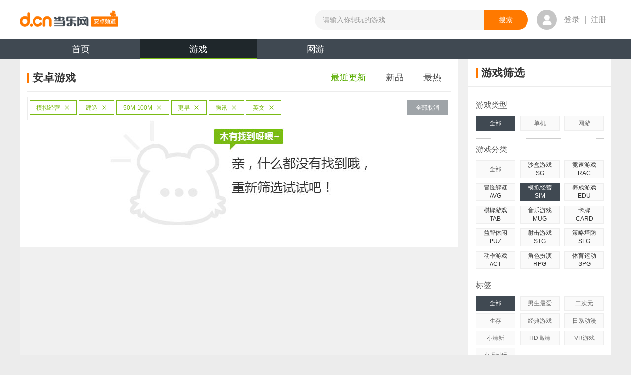

--- FILE ---
content_type: text/html;charset=UTF-8
request_url: https://android.d.cn/game/list_1_0_10_1_0_2_-1_0_8109_0_1_1_0.html
body_size: 9799
content:

<!DOCTYPE html>
<html lang="en">
<head>
<meta http-equiv="mobile-agent" content="format=xhtml; url=https://a.d.cn/game/"/>
	<script type="text/javascript">
      if(/AppleWebKit.*mobile/i.test(navigator.userAgent) || (/MIDP|SymbianOS|NOKIA|SAMSUNG|LG|NEC|TCL|Alcatel|BIRD|DBTEL|Dopod|PHILIPS|HAIER|LENOVO|MOT-|Nokia|SonyEricsson|SIE-|Amoi|ZTE/.test(navigator.userAgent))){
        try{
          if(/Android|webOS|iPhone|iPod|BlackBerry|iPad/i.test(navigator.userAgent)){
            window.location.href="https://a.d.cn/game/";
           }
        }catch(e){}
      }
    </script>
    
<meta name="copyright" content="www.d.cn"/>
<meta http-equiv="Cache-Control" content="no-transform" />
<meta http-equiv="Cache-Control" content="no-siteapp" />

        <link type="application/rss+xml" href="https://android.d.cn/rss/game.xml" rel="alternate"
            title="Android手机游戏免费下载 Android手机软件下载 Android智能门户_当乐网"/>
    
<link type="image/x-icon" rel="shortcut icon" href="https://www.d.cn/favicon.ico"/>
<script src="https://raw.d.cn/androiddcn/171204/js/jquery-1.8.1.min.js" type="text/javascript"></script>
<script type="text/javascript">
  (function () { var img = new Image(); img.src = "https://raw.d.cn/androiddcn/171204/img/sprite.png"; })();
  var detailArgs = {};
</script>

    <meta charset="utf-8"/>
    
      <meta itemprop="name" content="最新安卓_更早_腾讯_模拟经营_建造_50M-100M_英文游戏免费下载"/>
      <title>最新安卓_更早_腾讯_模拟经营_建造_50M-100M_英文游戏免费下载_安卓最新游戏_第1页_当乐网</title>
    
  <meta name="keywords" content="安卓游戏免费下载,安卓单机游戏排行,安卓汉化游戏,好玩的安卓游戏,免费单机手游,单机游戏破解,最新手机网游"/>
  <meta name="description" content="提供最新的手机游戏下载,并为您准备了安卓游戏的汉化版与各种大型手机游戏的攻略与破解版免费下载体验,热门的网游体验版与新游礼包激活码领取."/>
	<meta itemprop="image" content="https://android.d.cn/resources/news2014/img/logo.png"/>
    <link rel="alternate" media="only screen and(max-width: 640px)" href="https://a.d.cn/game/"/>
    <link rel="stylesheet" href="https://raw.d.cn/androiddcn/171204/css/common.css"/>
    <link rel="stylesheet" href="https://raw.d.cn/androiddcn/171204/css/list.css"/>
</head>
<body>

<script type="text/javascript" src="https://raw.d.cn/membersystem/static/js/DJ_OAuth.min.js" charset="utf-8"></script>

<script src="https://raw.d.cn/wwwdcn/top/dcn_head4_0.js" type="text/javascript"></script>

<div id="fullbgTop"></div>
<div id="loginBoxTop" class="dialog"></div>

<link rel="stylesheet" type="text/css" href="https://raw.d.cn/wwwdcn/top/header4_0.css"/>
<script type="text/javascript" src="https://raw.d.cn/membersystem/static/js/DJ_OAuth.min.js" charset="utf-8"></script>

<h1 style="position:absolute;left:-9999px">
      <a href="https://android.d.cn" title="安卓游戏" target="_blank">安卓游戏</a>
</h1>
<div class="header" style="padding: 0px">
    <header class="clearfix">
        <a href="https://www.d.cn" class="fl logo-top"></a>
        <ul class="fl">

        </ul>
        <form action="https://android.d.cn/search/app" class="fl" method="post">
            <input type="text" maxlength="30" class="fl" placeholder="请输入你想玩的游戏" autocomplete="off" name="keyword" style="width: 342px;" ">
            <input type="submit" value="搜索" class="fr">
            <aside></aside>
        </form>
        <div class="fl user-box ">
            <div class="fl user-photo-box">
                <div class="user-photo fl">
                    <a href="https://oauth.d.cn/auth/goLogin.html"><i class="no-login"></i></a>

                    <!--<img src="https://avatar.d.cn/userhead/get?mid=135498352&size=large" alt="">&lt;!&ndash;登录后&ndash;&gt;-->
                </div>
                <span class="fl"><a href="https://oauth.d.cn/auth/goLogin.html">登录</a> | <a href="https://oauth.d.cn/auth/goRegister.html">注册</a></span>
                <!--未登录-->
                <!--<span class="fl login-over-text"><em class="fl">乐手乐手乐手</em> </span>-->
            </div>
        </div>
    </header>
</div>
<div class="nav-wrap">
    <ul class="nav clearfix">
        
                <li><a href="https://android.d.cn/" title="当乐安卓频道">首页</a></li>
            
                <li class="curr"><a href="https://android.d.cn/game/" title="安卓游戏">游戏<span class="nav-bar"></span></a></li>
            
                <li><a href="https://android.d.cn/netgame/" title="安卓网游">网游</a></li>
            
    </ul>
</div>



<!--WEB_WWWDCN_INDEX_58-->
<div id="bg" class="bg"><a id="bgUrl" target="_blank" href=""></a></div>
<!--/WEB_WWWDCN_INDEX_58-->
<div class="content clearfix">
  <div class="left">
    <div class="list-title clearfix" style="padding-left:0">
      <h2 class="con" title="安卓游戏">
        <span class="title-bg iconSprite"></span>安卓游戏
      </h2>
      <ul class="list-title-tabs clearfix">
        <li class="now">
          <a href="https://android.d.cn/game/list_1_0_10_1_0_2_-1_0_8109_0_1_1_0.html" title="安卓最近更新游戏">最近更新</a>
        </li>
        <li >
          <a href="https://android.d.cn/game/list_15_0_10_1_0_2_-1_0_8109_0_1_1_0.html" title="安卓新品游戏">新品</a>
        </li>
        <li >
          <a href="https://android.d.cn/game/list_2_0_10_1_0_2_-1_0_8109_0_1_1_0.html" title="安卓最热游戏">最热</a>
        </li>

      </ul>
    </div>
    
	    <div class="select-box clearfix">
				<ul class="fl">
					
						<li class="fl">
							<a title = "模拟经营" href="https://android.d.cn/game/list_1_0_0_0_0_2_-1_0_8109_0_1_1_0.html">模拟经营<i></i></a>
						</li>
					
						<li class="fl">
							<a title = "建造" href="https://android.d.cn/game/list_1_0_10_0_0_2_-1_0_8109_0_1_1_0.html">建造<i></i></a>
						</li>
					
						<li class="fl">
							<a title = "50M-100M" href="https://android.d.cn/game/list_1_0_10_1_0_0_-1_0_8109_0_1_1_0.html">50M-100M<i></i></a>
						</li>
					
						<li class="fl">
							<a title = "更早" href="https://android.d.cn/game/list_1_0_10_1_0_2_0_0_8109_0_1_1_0.html">更早<i></i></a>
						</li>
					
						<li class="fl">
							<a title = "腾讯" href="https://android.d.cn/game/list_1_0_10_1_0_2_-1_0_0_0_1_1_0.html">腾讯<i></i></a>
						</li>
					
						<li class="fl">
							<a title = "英文" href="https://android.d.cn/game/list_1_0_10_1_0_2_-1_0_8109_0_0_1_0.html">英文<i></i></a>
						</li>
					
				</ul>
				<a class="fl cancel-btn" href="https://android.d.cn/game/list_1_0_0_0_0_0_0_0_0_0_0_1_0.html" title="全部取消" target="_self">全部取消</a>
			</div>
		
	<img class="result-img" src="https://raw.d.cn/androiddcn/171204/img/404_03.jpg" alt=""/>

    <div class="clearfix"></div>
    
    <div class="page">
      
    </div>
  </div>
  
<div class="right">
  <div class="right-div">
    <div class="list-title clearfix">
      <h2 class="con" title="游戏筛选"><span class="title-bg iconSprite"></span>游戏筛选</h2>
    </div>
    <div class="div-out">
      <p class="game-cate">游戏类型</p>
      <div class="right-ul-bd">
        <ul class="game-lx">
          <li class='first cur'>
          	
          			<a href="https://android.d.cn/game/list_1_0_10_1_0_2_-1_0_8109_0_1_1_0.html" title="安卓游戏类型">全部</a>
          		
            
          </li>
          <li >
            <a href="https://android.d.cn/game/list_1_1_10_1_0_2_-1_0_8109_0_1_1_0.html" title="安卓单机游戏">单机</a>
          </li>
          <li>
          
          	
          			<a href="https://android.d.cn/netgame/" title="安卓网游游戏">网游</a>
          		
          
          
          	
          </li>
        </ul>
      </div>
      
      <p class="game-cate">游戏分类</p>
      <ul class="game-spe-lx clearfix right-ul-bd">
        <li >
          <a href="https://android.d.cn/game/list_1_0_0_0_0_2_-1_0_8109_0_1_1_0.html" title="安卓游戏分类">全部</a>
        </li>
        
            <li >
          
            <p>沙盒游戏</p>
            <p>SG</p>
            <span></span>
            <div class="role-cate">
              <dl class="clearfix">
                <dd ><a href="https://android.d.cn/game/list_1_0_83_0_0_2_-1_0_8109_0_1_1_0.html" title="安卓沙盒游戏">全部</a></dd>
                
                  <dd >
                    <a href="https://android.d.cn/game/list_1_0_83_1_0_2_-1_0_8109_0_1_1_0.html" title="安卓动作游戏">动作</a>
                  </dd>
                
                  <dd >
                    <a href="https://android.d.cn/game/list_1_0_83_2_0_2_-1_0_8109_0_1_1_0.html" title="安卓冒险游戏">冒险</a>
                  </dd>
                
              </dl>
            </div>
          </li>
        
            <li >
          
            <p>竞速游戏</p>
            <p>RAC</p>
            <span></span>
            <div class="role-cate">
              <dl class="clearfix">
                <dd ><a href="https://android.d.cn/game/list_1_0_16_0_0_2_-1_0_8109_0_1_1_0.html" title="安卓竞速游戏">全部</a></dd>
                
                  <dd >
                    <a href="https://android.d.cn/game/list_1_0_16_1_0_2_-1_0_8109_0_1_1_0.html" title="安卓越野游戏">越野</a>
                  </dd>
                
                  <dd >
                    <a href="https://android.d.cn/game/list_1_0_16_3_0_2_-1_0_8109_0_1_1_0.html" title="安卓漂移游戏">漂移</a>
                  </dd>
                
                  <dd >
                    <a href="https://android.d.cn/game/list_1_0_16_4_0_2_-1_0_8109_0_1_1_0.html" title="安卓拉力赛游戏">拉力赛</a>
                  </dd>
                
                  <dd >
                    <a href="https://android.d.cn/game/list_1_0_16_5_0_2_-1_0_8109_0_1_1_0.html" title="安卓赛车游戏">赛车</a>
                  </dd>
                
                  <dd >
                    <a href="https://android.d.cn/game/list_1_0_16_6_0_2_-1_0_8109_0_1_1_0.html" title="安卓卡车游戏">卡车</a>
                  </dd>
                
                  <dd >
                    <a href="https://android.d.cn/game/list_1_0_16_8_0_2_-1_0_8109_0_1_1_0.html" title="安卓摩托车游戏">摩托车</a>
                  </dd>
                
              </dl>
            </div>
          </li>
        
            <li class="first">
          
            <p>冒险解谜</p>
            <p>AVG</p>
            <span></span>
            <div class="role-cate">
              <dl class="clearfix">
                <dd ><a href="https://android.d.cn/game/list_1_0_6_0_0_2_-1_0_8109_0_1_1_0.html" title="安卓冒险解谜">全部</a></dd>
                
                  <dd >
                    <a href="https://android.d.cn/game/list_1_0_6_1_0_2_-1_0_8109_0_1_1_0.html" title="安卓恐怖游戏">恐怖</a>
                  </dd>
                
                  <dd >
                    <a href="https://android.d.cn/game/list_1_0_6_3_0_2_-1_0_8109_0_1_1_0.html" title="安卓逃脱游戏">逃脱</a>
                  </dd>
                
                  <dd >
                    <a href="https://android.d.cn/game/list_1_0_6_4_0_2_-1_0_8109_0_1_1_0.html" title="安卓迷宫游戏">迷宫</a>
                  </dd>
                
              </dl>
            </div>
          </li>
        
            <li class="cur">
          
            <p>模拟经营</p>
            <p>SIM</p>
            <span></span>
            <div class="role-cate">
              <dl class="clearfix">
                <dd ><a href="https://android.d.cn/game/list_1_0_10_0_0_2_-1_0_8109_0_1_1_0.html" title="安卓模拟经营">全部</a></dd>
                
                  <dd class="now">
                    <a href="https://android.d.cn/game/list_1_0_10_1_0_2_-1_0_8109_0_1_1_0.html" title="安卓建造游戏">建造</a>
                  </dd>
                
                  <dd >
                    <a href="https://android.d.cn/game/list_1_0_10_2_0_2_-1_0_8109_0_1_1_0.html" title="安卓美食游戏">美食</a>
                  </dd>
                
                  <dd >
                    <a href="https://android.d.cn/game/list_1_0_10_3_0_2_-1_0_8109_0_1_1_0.html" title="安卓开罗游戏">开罗</a>
                  </dd>
                
                  <dd >
                    <a href="https://android.d.cn/game/list_1_0_10_4_0_2_-1_0_8109_0_1_1_0.html" title="安卓模拟人生游戏">模拟人生</a>
                  </dd>
                
                  <dd >
                    <a href="https://android.d.cn/game/list_1_0_10_5_0_2_-1_0_8109_0_1_1_0.html" title="安卓经理游戏">经理</a>
                  </dd>
                
              </dl>
            </div>
          </li>
        
            <li >
          
            <p>养成游戏</p>
            <p>EDU</p>
            <span></span>
            <div class="role-cate">
              <dl class="clearfix">
                <dd ><a href="https://android.d.cn/game/list_1_0_12_0_0_2_-1_0_8109_0_1_1_0.html" title="安卓养成游戏">全部</a></dd>
                
                  <dd >
                    <a href="https://android.d.cn/game/list_1_0_12_3_0_2_-1_0_8109_0_1_1_0.html" title="安卓萌宠游戏">萌宠</a>
                  </dd>
                
                  <dd >
                    <a href="https://android.d.cn/game/list_1_0_12_5_0_2_-1_0_8109_0_1_1_0.html" title="安卓恋爱游戏">恋爱</a>
                  </dd>
                
              </dl>
            </div>
          </li>
        
            <li class="first">
          
            <p>棋牌游戏</p>
            <p>TAB</p>
            <span></span>
            <div class="role-cate">
              <dl class="clearfix">
                <dd ><a href="https://android.d.cn/game/list_1_0_9_0_0_2_-1_0_8109_0_1_1_0.html" title="安卓棋牌游戏">全部</a></dd>
                
                  <dd >
                    <a href="https://android.d.cn/game/list_1_0_9_1_0_2_-1_0_8109_0_1_1_0.html" title="安卓斗地主游戏">斗地主</a>
                  </dd>
                
                  <dd >
                    <a href="https://android.d.cn/game/list_1_0_9_2_0_2_-1_0_8109_0_1_1_0.html" title="安卓麻将游戏">麻将</a>
                  </dd>
                
                  <dd >
                    <a href="https://android.d.cn/game/list_1_0_9_3_0_2_-1_0_8109_0_1_1_0.html" title="安卓桌游游戏">桌游</a>
                  </dd>
                
                  <dd >
                    <a href="https://android.d.cn/game/list_1_0_9_4_0_2_-1_0_8109_0_1_1_0.html" title="安卓纸牌游戏">纸牌</a>
                  </dd>
                
                  <dd >
                    <a href="https://android.d.cn/game/list_1_0_9_5_0_2_-1_0_8109_0_1_1_0.html" title="安卓象棋游戏">象棋</a>
                  </dd>
                
              </dl>
            </div>
          </li>
        
            <li >
          
            <p>音乐游戏</p>
            <p>MUG</p>
            <span></span>
            <div class="role-cate">
              <dl class="clearfix">
                <dd ><a href="https://android.d.cn/game/list_1_0_48_0_0_2_-1_0_8109_0_1_1_0.html" title="安卓音乐游戏">全部</a></dd>
                
                  <dd >
                    <a href="https://android.d.cn/game/list_1_0_48_1_0_2_-1_0_8109_0_1_1_0.html" title="安卓节奏游戏">节奏</a>
                  </dd>
                
                  <dd >
                    <a href="https://android.d.cn/game/list_1_0_48_5_0_2_-1_0_8109_0_1_1_0.html" title="安卓钢琴游戏">钢琴</a>
                  </dd>
                
              </dl>
            </div>
          </li>
        
            <li >
          
            <p>卡牌</p>
            <p>CARD</p>
            <span></span>
            <div class="role-cate">
              <dl class="clearfix">
                <dd ><a href="https://android.d.cn/game/list_1_0_81_0_0_2_-1_0_8109_0_1_1_0.html" title="安卓卡牌">全部</a></dd>
                
                  <dd >
                    <a href="https://android.d.cn/game/list_1_0_81_2_0_2_-1_0_8109_0_1_1_0.html" title="安卓仙侠游戏">仙侠</a>
                  </dd>
                
                  <dd >
                    <a href="https://android.d.cn/game/list_1_0_81_3_0_2_-1_0_8109_0_1_1_0.html" title="安卓魔幻游戏">魔幻</a>
                  </dd>
                
                  <dd >
                    <a href="https://android.d.cn/game/list_1_0_81_4_0_2_-1_0_8109_0_1_1_0.html" title="安卓武侠游戏">武侠</a>
                  </dd>
                
                  <dd >
                    <a href="https://android.d.cn/game/list_1_0_81_7_0_2_-1_0_8109_0_1_1_0.html" title="安卓二次元游戏">二次元</a>
                  </dd>
                
                  <dd >
                    <a href="https://android.d.cn/game/list_1_0_81_9_0_2_-1_0_8109_0_1_1_0.html" title="安卓历史游戏">历史</a>
                  </dd>
                
              </dl>
            </div>
          </li>
        
            <li class="first">
          
            <p>益智休闲</p>
            <p>PUZ</p>
            <span></span>
            <div class="role-cate">
              <dl class="clearfix">
                <dd ><a href="https://android.d.cn/game/list_1_0_8_0_0_2_-1_0_8109_0_1_1_0.html" title="安卓益智休闲">全部</a></dd>
                
                  <dd >
                    <a href="https://android.d.cn/game/list_1_0_8_1_0_2_-1_0_8109_0_1_1_0.html" title="安卓消除游戏">消除</a>
                  </dd>
                
                  <dd >
                    <a href="https://android.d.cn/game/list_1_0_8_2_0_2_-1_0_8109_0_1_1_0.html" title="安卓祖玛游戏">祖玛</a>
                  </dd>
                
                  <dd >
                    <a href="https://android.d.cn/game/list_1_0_8_3_0_2_-1_0_8109_0_1_1_0.html" title="安卓连连看游戏">连连看</a>
                  </dd>
                
                  <dd >
                    <a href="https://android.d.cn/game/list_1_0_8_4_0_2_-1_0_8109_0_1_1_0.html" title="安卓矿工游戏">矿工</a>
                  </dd>
                
                  <dd >
                    <a href="https://android.d.cn/game/list_1_0_8_6_0_2_-1_0_8109_0_1_1_0.html" title="安卓物理游戏">物理</a>
                  </dd>
                
                  <dd >
                    <a href="https://android.d.cn/game/list_1_0_8_7_0_2_-1_0_8109_0_1_1_0.html" title="安卓捕鱼游戏">捕鱼</a>
                  </dd>
                
              </dl>
            </div>
          </li>
        
            <li >
          
            <p>射击游戏</p>
            <p>STG</p>
            <span></span>
            <div class="role-cate">
              <dl class="clearfix">
                <dd ><a href="https://android.d.cn/game/list_1_0_13_0_0_2_-1_0_8109_0_1_1_0.html" title="安卓射击游戏">全部</a></dd>
                
                  <dd >
                    <a href="https://android.d.cn/game/list_1_0_13_1_0_2_-1_0_8109_0_1_1_0.html" title="安卓丧尸游戏">丧尸</a>
                  </dd>
                
                  <dd >
                    <a href="https://android.d.cn/game/list_1_0_13_2_0_2_-1_0_8109_0_1_1_0.html" title="安卓坦克游戏">坦克</a>
                  </dd>
                
                  <dd >
                    <a href="https://android.d.cn/game/list_1_0_13_3_0_2_-1_0_8109_0_1_1_0.html" title="安卓狙击游戏">狙击</a>
                  </dd>
                
                  <dd >
                    <a href="https://android.d.cn/game/list_1_0_13_4_0_2_-1_0_8109_0_1_1_0.html" title="安卓打猎游戏">打猎</a>
                  </dd>
                
                  <dd >
                    <a href="https://android.d.cn/game/list_1_0_13_5_0_2_-1_0_8109_0_1_1_0.html" title="安卓飞行游戏">飞行</a>
                  </dd>
                
                  <dd >
                    <a href="https://android.d.cn/game/list_1_0_13_6_0_2_-1_0_8109_0_1_1_0.html" title="安卓吃鸡游戏">吃鸡</a>
                  </dd>
                
              </dl>
            </div>
          </li>
        
            <li >
          
            <p>策略塔防</p>
            <p>SLG</p>
            <span></span>
            <div class="role-cate">
              <dl class="clearfix">
                <dd ><a href="https://android.d.cn/game/list_1_0_11_0_0_2_-1_0_8109_0_1_1_0.html" title="安卓策略塔防">全部</a></dd>
                
                  <dd >
                    <a href="https://android.d.cn/game/list_1_0_11_1_0_2_-1_0_8109_0_1_1_0.html" title="安卓三国游戏">三国</a>
                  </dd>
                
                  <dd >
                    <a href="https://android.d.cn/game/list_1_0_11_2_0_2_-1_0_8109_0_1_1_0.html" title="安卓科幻游戏">科幻</a>
                  </dd>
                
                  <dd >
                    <a href="https://android.d.cn/game/list_1_0_11_3_0_2_-1_0_8109_0_1_1_0.html" title="安卓SLG游戏">SLG</a>
                  </dd>
                
                  <dd >
                    <a href="https://android.d.cn/game/list_1_0_11_4_0_2_-1_0_8109_0_1_1_0.html" title="安卓战棋游戏">战棋</a>
                  </dd>
                
                  <dd >
                    <a href="https://android.d.cn/game/list_1_0_11_5_0_2_-1_0_8109_0_1_1_0.html" title="安卓魔幻游戏">魔幻</a>
                  </dd>
                
                  <dd >
                    <a href="https://android.d.cn/game/list_1_0_11_6_0_2_-1_0_8109_0_1_1_0.html" title="安卓历史游戏">历史</a>
                  </dd>
                
              </dl>
            </div>
          </li>
        
            <li class="first">
          
            <p>动作游戏</p>
            <p>ACT</p>
            <span></span>
            <div class="role-cate">
              <dl class="clearfix">
                <dd ><a href="https://android.d.cn/game/list_1_0_5_0_0_2_-1_0_8109_0_1_1_0.html" title="安卓动作游戏">全部</a></dd>
                
                  <dd >
                    <a href="https://android.d.cn/game/list_1_0_5_1_0_2_-1_0_8109_0_1_1_0.html" title="安卓横版游戏">横版</a>
                  </dd>
                
                  <dd >
                    <a href="https://android.d.cn/game/list_1_0_5_2_0_2_-1_0_8109_0_1_1_0.html" title="安卓功夫游戏">功夫</a>
                  </dd>
                
                  <dd >
                    <a href="https://android.d.cn/game/list_1_0_5_4_0_2_-1_0_8109_0_1_1_0.html" title="安卓跑酷游戏">跑酷</a>
                  </dd>
                
                  <dd >
                    <a href="https://android.d.cn/game/list_1_0_5_5_0_2_-1_0_8109_0_1_1_0.html" title="安卓忍者游戏">忍者</a>
                  </dd>
                
                  <dd >
                    <a href="https://android.d.cn/game/list_1_0_5_6_0_2_-1_0_8109_0_1_1_0.html" title="安卓格斗游戏">格斗</a>
                  </dd>
                
                  <dd >
                    <a href="https://android.d.cn/game/list_1_0_5_7_0_2_-1_0_8109_0_1_1_0.html" title="安卓MOBA游戏">MOBA</a>
                  </dd>
                
              </dl>
            </div>
          </li>
        
            <li >
          
            <p>角色扮演</p>
            <p>RPG</p>
            <span></span>
            <div class="role-cate">
              <dl class="clearfix">
                <dd ><a href="https://android.d.cn/game/list_1_0_4_0_0_2_-1_0_8109_0_1_1_0.html" title="安卓角色扮演">全部</a></dd>
                
                  <dd >
                    <a href="https://android.d.cn/game/list_1_0_4_1_0_2_-1_0_8109_0_1_1_0.html" title="安卓回合游戏">回合</a>
                  </dd>
                
                  <dd >
                    <a href="https://android.d.cn/game/list_1_0_4_2_0_2_-1_0_8109_0_1_1_0.html" title="安卓即时游戏">即时</a>
                  </dd>
                
                  <dd >
                    <a href="https://android.d.cn/game/list_1_0_4_4_0_2_-1_0_8109_0_1_1_0.html" title="安卓ARPG游戏">ARPG</a>
                  </dd>
                
                  <dd >
                    <a href="https://android.d.cn/game/list_1_0_4_6_0_2_-1_0_8109_0_1_1_0.html" title="安卓魔幻游戏">魔幻</a>
                  </dd>
                
                  <dd >
                    <a href="https://android.d.cn/game/list_1_0_4_7_0_2_-1_0_8109_0_1_1_0.html" title="安卓仙侠游戏">仙侠</a>
                  </dd>
                
                  <dd >
                    <a href="https://android.d.cn/game/list_1_0_4_8_0_2_-1_0_8109_0_1_1_0.html" title="安卓武侠游戏">武侠</a>
                  </dd>
                
              </dl>
            </div>
          </li>
        
            <li >
          
            <p>体育运动</p>
            <p>SPG</p>
            <span></span>
            <div class="role-cate">
              <dl class="clearfix">
                <dd ><a href="https://android.d.cn/game/list_1_0_7_0_0_2_-1_0_8109_0_1_1_0.html" title="安卓体育运动">全部</a></dd>
                
                  <dd >
                    <a href="https://android.d.cn/game/list_1_0_7_1_0_2_-1_0_8109_0_1_1_0.html" title="安卓足球游戏">足球</a>
                  </dd>
                
                  <dd >
                    <a href="https://android.d.cn/game/list_1_0_7_2_0_2_-1_0_8109_0_1_1_0.html" title="安卓篮球游戏">篮球</a>
                  </dd>
                
                  <dd >
                    <a href="https://android.d.cn/game/list_1_0_7_3_0_2_-1_0_8109_0_1_1_0.html" title="安卓台球游戏">台球</a>
                  </dd>
                
                  <dd >
                    <a href="https://android.d.cn/game/list_1_0_7_4_0_2_-1_0_8109_0_1_1_0.html" title="安卓滑雪游戏">滑雪</a>
                  </dd>
                
                  <dd >
                    <a href="https://android.d.cn/game/list_1_0_7_5_0_2_-1_0_8109_0_1_1_0.html" title="安卓钓鱼游戏">钓鱼</a>
                  </dd>
                
                  <dd >
                    <a href="https://android.d.cn/game/list_1_0_7_6_0_2_-1_0_8109_0_1_1_0.html" title="安卓网球游戏">网球</a>
                  </dd>
                
              </dl>
            </div>
          </li>
        
      </ul>
      
      <p class="game-cate">标签</p>
      <div class="right-ul-bd">
        <ul class="game-lx">
          <li class='first cur'><a href="https://android.d.cn/game/list_1_0_10_1_0_2_-1_0_8109_0_1_1_0.html" title="安卓游戏标签">全部</a></li>
          
            <li ><a href="https://android.d.cn/game/list_1_0_10_1_6_2_-1_0_8109_0_1_1_0.html" title="安卓男生最爱游戏大全">男生最爱</a></li>
          
            <li ><a href="https://android.d.cn/game/list_1_0_10_1_70_2_-1_0_8109_0_1_1_0.html" title="安卓二次元游戏大全">二次元</a></li>
          
            <li ><a href="https://android.d.cn/game/list_1_0_10_1_96_2_-1_0_8109_0_1_1_0.html" title="安卓生存游戏大全">生存</a></li>
          
            <li ><a href="https://android.d.cn/game/list_1_0_10_1_76_2_-1_0_8109_0_1_1_0.html" title="安卓经典游戏游戏大全">经典游戏</a></li>
          
            <li ><a href="https://android.d.cn/game/list_1_0_10_1_45_2_-1_0_8109_0_1_1_0.html" title="安卓日系动漫游戏大全">日系动漫</a></li>
          
            <li ><a href="https://android.d.cn/game/list_1_0_10_1_28_2_-1_0_8109_0_1_1_0.html" title="安卓小清新游戏大全">小清新</a></li>
          
            <li ><a href="https://android.d.cn/game/list_1_0_10_1_14_2_-1_0_8109_0_1_1_0.html" title="安卓HD高清游戏大全">HD高清</a></li>
          
            <li ><a href="https://android.d.cn/game/list_1_0_10_1_93_2_-1_0_8109_0_1_1_0.html" title="安卓VR游戏游戏大全">VR游戏</a></li>
          
            <li ><a href="https://android.d.cn/game/list_1_0_10_1_64_2_-1_0_8109_0_1_1_0.html" title="安卓小巧耐玩游戏大全">小巧耐玩</a></li>
          
        </ul>
      </div>
      <p class="game-cate">游戏大小</p>
      <div class="right-ul-bd">
        <ul class="game-lx">
           
          		<li ><a href="https://android.d.cn/game/list_1_0_10_1_0_0_-1_0_8109_0_1_1_0.html" title="安卓游戏大小">全部</a></li>
            
            	<li ><a href="https://android.d.cn/game/list_1_0_10_1_0_1_-1_0_8109_0_1_1_0.html" title="0-50M安卓游戏">0-50M</a></li>
            
            	<li class='first cur'><a href="https://android.d.cn/game/list_1_0_10_1_0_2_-1_0_8109_0_1_1_0.html" title="50M-100M安卓游戏">50M-100M</a></li>
            
            	<li ><a href="https://android.d.cn/game/list_1_0_10_1_0_3_-1_0_8109_0_1_1_0.html" title="100M-300M安卓游戏">100M-300M</a></li>
            
            	<li ><a href="https://android.d.cn/game/list_1_0_10_1_0_4_-1_0_8109_0_1_1_0.html" title="300M-500M安卓游戏">300M-500M</a></li>
            
            	<li ><a href="https://android.d.cn/game/list_1_0_10_1_0_5_-1_0_8109_0_1_1_0.html" title="500M-1G安卓游戏">500M-1G</a></li>
            
            	<li ><a href="https://android.d.cn/game/list_1_0_10_1_0_6_-1_0_8109_0_1_1_0.html" title="1G以上安卓游戏">1G以上</a></li>
            
        </ul>
      </div>
      <p class="game-cate">上线时间</p>
      <div class="right-ul-bd">
        <ul class="game-lx">
           
	            <li ><a href="https://android.d.cn/game/list_1_0_10_1_0_2_0_0_8109_0_1_1_0.html" title="安卓游戏上线时间">全部</a></li>
	         
	            <li ><a href="https://android.d.cn/game/list_1_0_10_1_0_2_1_0_8109_0_1_1_0.html" title="2026年安卓游戏">2026年</a></li>
             
	            <li ><a href="https://android.d.cn/game/list_1_0_10_1_0_2_2_0_8109_0_1_1_0.html" title="2025年安卓游戏">2025年</a></li>
             
	            <li ><a href="https://android.d.cn/game/list_1_0_10_1_0_2_3_0_8109_0_1_1_0.html" title="2024年安卓游戏">2024年</a></li>
             
	            <li ><a href="https://android.d.cn/game/list_1_0_10_1_0_2_4_0_8109_0_1_1_0.html" title="2023年安卓游戏">2023年</a></li>
             
	            <li class='first cur'><a href="https://android.d.cn/game/list_1_0_10_1_0_2_-1_0_8109_0_1_1_0.html" title="更早安卓游戏">更早</a></li>
            
        </ul>
      </div>
      <p class="game-cate">谷歌市场</p>
      <div class="right-ul-bd">
        <ul class="game-lx">
          <li class='first cur'><a href="https://android.d.cn/game/list_1_0_10_1_0_2_-1_0_8109_0_1_1_0.html" title="安卓游戏谷歌市场">全部</a></li>
          <li ><a href="https://android.d.cn/game/list_1_0_10_1_0_2_-1_1_8109_0_1_1_0.html" title="不需要谷歌市场安卓游戏">不需要</a></li>
          <li ><a href="https://android.d.cn/game/list_1_0_10_1_0_2_-1_64_8109_0_1_1_0.html" title="需要谷歌市场安卓游戏">需要</a></li>
          </ul>
      </div>
      <p class="game-cate">厂商</p>
      <div class="right-ul-bd">
        <ul class="game-lx">
          <li ><a href="https://android.d.cn/game/list_1_0_10_1_0_2_-1_0_0_0_1_1_0.html" title="安卓游戏厂商">全部</a></li>
          
            <li ><a href="https://android.d.cn/game/list_1_0_10_1_0_2_-1_0_9_0_1_1_0.html" title="Gameloft安卓游戏">Gameloft</a></li>
          
            <li ><a href="https://android.d.cn/game/list_1_0_10_1_0_2_-1_0_49_0_1_1_0.html" title="EA安卓游戏">EA</a></li>
          
            <li ><a href="https://android.d.cn/game/list_1_0_10_1_0_2_-1_0_11_0_1_1_0.html" title="Glu安卓游戏">Glu</a></li>
          
            <li ><a href="https://android.d.cn/game/list_1_0_10_1_0_2_-1_0_211_0_1_1_0.html" title="2K Games安卓游戏">2K Games</a></li>
          
            <li ><a href="https://android.d.cn/game/list_1_0_10_1_0_2_-1_0_4841_0_1_1_0.html" title="Ubisoft安卓游戏">Ubisoft</a></li>
          
            <li ><a href="https://android.d.cn/game/list_1_0_10_1_0_2_-1_0_29_0_1_1_0.html" title="Rovio安卓游戏">Rovio</a></li>
          
            <li ><a href="https://android.d.cn/game/list_1_0_10_1_0_2_-1_0_8400_0_1_1_0.html" title="Chillingo安卓游戏">Chillingo</a></li>
          
            <li ><a href="https://android.d.cn/game/list_1_0_10_1_0_2_-1_0_1622_0_1_1_0.html" title="SQEX安卓游戏">SQEX</a></li>
          
            <li ><a href="https://android.d.cn/game/list_1_0_10_1_0_2_-1_0_30_0_1_1_0.html" title="GAMEVIL安卓游戏">GAMEVIL</a></li>
          
            <li ><a href="https://android.d.cn/game/list_1_0_10_1_0_2_-1_0_43_0_1_1_0.html" title="Com2uS安卓游戏">Com2uS</a></li>
          
            <li class='first cur'><a href="https://android.d.cn/game/list_1_0_10_1_0_2_-1_0_8109_0_1_1_0.html" title="腾讯安卓游戏">腾讯</a></li>
          
        </ul>
      </div>
      <p class="game-cate">需要网络</p>
      <div class="right-ul-bd">
        <ul class="game-lx">
          <li class='first cur'><a href="https://android.d.cn/game/list_1_0_10_1_0_2_-1_0_8109_0_1_1_0.html" title="安卓游戏网络">全部</a></li>
          <li ><a href="https://android.d.cn/game/list_1_0_10_1_0_2_-1_0_8109_1_1_1_0.html" title="不需要网络安卓游戏">不需要</a></li>
          <li ><a href="https://android.d.cn/game/list_1_0_10_1_0_2_-1_0_8109_512_1_1_0.html" title="需要网络安卓游戏">需要</a></li>
        </ul>
      </div>
      <p class="game-cate">游戏语言</p>
      <div class="right-ul-bd">
        <ul class="game-lx">
          <li class='first '>
            <a href="https://android.d.cn/game/list_1_0_10_1_0_2_-1_0_8109_0_0_1_0.html" title="安卓游戏语言">全部</a>
          </li>
          <li >
            <a href="https://android.d.cn/game/list_1_0_10_1_0_2_-1_0_8109_0_2_1_0.html" title="中文安卓游戏">中文</a>
          </li>
          <li class="cur">
            <a href="https://android.d.cn/game/list_1_0_10_1_0_2_-1_0_8109_0_1_1_0.html" title="英文安卓游戏">英文</a>
          </li>
        </ul>
      </div>
    </div>
  </div>
  
  <div class="right-div">
    <div class="list-title clearfix">
      <h2 class="con" title="热门安卓游戏精品推荐"><span class="title-bg iconSprite"></span>安卓游戏推荐</h2>
    </div>
    
  </div>
  

  <div class="right-div list-img">
    <a href="https://app.d.cn" title="手游从当乐开始" target="_blank"><img src="https://img-android.d.cn/new/smtpfbackend/new/pageadv/201904/1555573723634963r.jpg" alt="手游从当乐开始" /></a>
  </div>
</div>

</div>

<!-- dpk直接下载提示框  -->
<div id="Hint" class="hint-cont">
    <div class="hint-head">
        <a id="hintClose" title="关闭" href="javascript:void(0)">
            <span></span>
        </a>
        <i></i>
        提示
    </div>
    <div class="hint-content">
        <p class="hint-tit">本游戏安装包为DPK数据包，推荐您使用当乐App安装。</p>
        <div class="hint-outer">
            <a href="https://ios.d.cn/Subject/ProductShow/Download.ashx?c=pcandroid0&t=pcCDN&v=android000" title="下载电脑版" class="hint-downpc"><span>下载电脑版<i></i></span></a>
            <a href="https://res9.d.cn/android/yxzx_100463.apk?f=a_web_1" title="下载手机版" class="hint-downph"><span>下载手机版<i></i></span></a>
        </div>
        <div class="hint-link-wrap">
            <span class="hint-not"><a href="javascript:void(0);"></a>不再提示</span>
            <a class="hint-course" href="https://android.d.cn/news/89868.html" target="_blank;">不会安装，看这里?</a>
            <a class="hint-submit" href="javascript:void(0);">知道了</a>
        </div>
    </div>
</div>
<!--下载相关 begin-->
<div class="adapt-cont" id="adaptMore">
    <h2>
        <a href="javascript:void(0)" title="关闭" id="adaptMoreC">
            <span></span>
        </a>
        <i></i>
        机型匹配
    </h2>
    <p class="adapt-detail">您的手机型号未能匹配成功，请选择以下安装包进行下载。</p>
    <ul class="adapt-ul">
    </ul>
</div>
<div class="adapt-cont" id="adaptNoResult">
    <h2>
        <a href="javascript:void(0)" title="关闭" id="adaptNoC">
            <span></span>
        </a>
        <i></i>
        机型匹配
    </h2>
    <p class="adapt-detail">您的手机型号未能匹配成功，请选择以下安装包进行下载。</p>
    <ul class="adapt-ul">
    </ul>
</div>
<div class="adapt-cont" id="adaptDown">
    <h2>
        <a href="javascript:void(0)" title="关闭"  class="adaptDownC">
            <span></span>
        </a>
        <i></i>
        机型匹配/下载
    </h2>
    <p class="adapt-success"><span></span>下载已成功</p>
    <a href="javascript:void(0)" class="iknow" id="ikonw">知道了</a>
</div>
<div class="adapt-cont" id="adaptSet">
    <h2>
        <a href="javascript:void(0);" title="关闭" id="adaptSetC">
            <span></span>
        </a>
        <i></i>
        设置机型
    </h2>
    <p class="setting-title">您的手机机型是：<span class="at-name"></span></p>
    <div class="label label-1" id="brand">
        <a href="javascript:void(0)" class="label-arrow" id="brandTri"><span></span></a>
        <span class="label-choosen" id="brandValue">请选择手机品牌</span>
        <div class="label-list" id="brandLi">
            <ul class="list-ul" id="brandUl">
            </ul>
        </div>
    </div>
    <div class="label label-2" id="type">
        <a href="javascript:void(0)" class="label-arrow" id="typeTri"><span></span></a>
        <span class="label-choosen" id="modelValue">请选择手机型号</span>
        <div class="model-list" id="typeLi">
            <ul class="list-ul" id="typeUl">

            </ul>
        </div>
    </div>
    <a href="javascript:void(0)" class="iknow iknow-special" id="atSubmit">完成</a>
    <a href="javascript:void(0)" class="notfound" id="atNot">没找到匹配的机型?</a>
</div>
<!--下载相关 end-->
<!-- 腾讯联合登录标签 begin-->
<span id="qqLoginBtn" style="display:none;"></span>
<!-- 腾讯联合登录标签 end-->
<!--下载调客户端 b-->
<div class="client-box" id="clientBox">
    <i id="clientClose" class="client-close"></i>
    <p class="client-des">将使用当乐App电脑版为您免费安装</p>
    <div class="client-main">
        <p class="client-process">安装流程：</p>
        <div class="client-oper clearfix">
            <div class="client-step client-step1">
                <span></span>
                <p>1.下载安装当乐App电脑版</p>
            </div>
            <div class="step-sep"><i></i></div>
            <div class="client-step client-step2">
                <span></span>
                <p>2.选择应用，点击安装到手机</p>
            </div>
            <div class="step-sep"><i></i></div>
            <div class="client-step client-step3">
                <span></span>
                <p>3.连接手机到电脑，自动安装</p>
            </div>
        </div>
        <a id="clientDown" title="立即下载当乐App" class="client-down" href="https://ios.d.cn/Subject/ProductShow/Download.ashx?c=pcandroid0&amp;t=pcCDN&amp;v=android000">立即下载当乐APP</a>
    </div>
</div>
<div id="ieBox" class="ie-box">
    <i id="ieClose" class="client-close"></i>
    <p class="client-des">将使用<em>当乐App</em>电脑版为您免费安装</p>
    <div class="ie-down">
        <a href="https://ios.d.cn/Subject/ProductShow/Download.ashx?c=pcandroid0&t=pcCDN&v=android000" title="立即下载当乐App" class="ie-down-l" id="downClient">
            <span>还未安装<br />下载客户端</span>
        </a>
        <a href="javascript:;" title="启动客户端安装"  class="ie-down-r" id="ieDown">
            <span>我已安装<br />启动客户端安装</span>
        </a>
    </div>
</div>
<!--下载调客户端 e-->
<!--登录弹出框 b-->
<div class="adapt-cont" id="baseLog">
    <h2>
        <a href="javascript:void(0)" id="baseLogC" title="关闭">
            <span></span>
        </a>
        <i></i>
        登录
    </h2>
    <p class="adapt-success adapt-success-special"><img src="https://raw.d.cn/androiddcn/171204/img/transparent.gif" o-src="https://raw.d.cn/androiddcn/171204/img/bear.jpg" alt="" />登录后才能收藏哦！</p>
    <a href="" title="立即登录" class="log-now">立即登录</a>
</div>
<!--登录弹出框 e-->
<div class="overlay" id="overlay"></div>
<a id="toTop" title="返回顶部" target="_self" href="javascript:void(0)"><i></i></a>

<footer>
    <section>
        <section class="links">
            <h6>关注我们</h6>
            <ul class="link-list">
                <li><a href="https://v.douyin.com/WuT683/" target="_blank" >抖音</a><div class="code"><img src="https://raw.d.cn/wwwdcn/190701/img/douyin.png" alt=""></div></li>
                <li><a href="https://weibo.com/p/1006061722070410" target="_blank">新浪微博</a><div class="code"><img src="https://raw.d.cn/wwwdcn/190701/img/weibo.png" alt=""></div></li>
                <li><a href="https://www.toutiao.com/c/user/3375825902/#mid=3357276261" target="_blank">今日头条</a><div class="code"><img src="https://raw.d.cn/wwwdcn/190701/img/toutiao.png" alt=""></div></li>
            </ul>
            <div class="line"></div>
        </section>
        <section class="clearfix">
            <a href="https://www.d.cn/" title="当乐首页" target="_self" class="fl footer-logo">
                <img src="https://raw.d.cn/wwwdcn/190701/img/footer-logo.png" alt="d.cn 当乐" title="d.cn">
            </a>
            <div class="fl footer-top">
                <ul class="clearfix">
                    <li class="fl">
                        <a href="https://www.d.cn/about/about.html" title="关于当乐" target="_blank">
                            关于当乐
                        </a>
                    </li>
                    <li class="fl">
                        <a href="https://www.d.cn/about/privacy.html" title="隐私协议" target="_blank">
                            隐私协议
                        </a>
                    </li>
                    <li class="fl">
                        <a href="https://www.d.cn/about/contact.html" title="联系我们" target="_blank">
                            联系我们
                        </a>
                    </li>
                    <li class="fl">
                        <a href="https://www.d.cn/hr/" title="诚聘英才" target="_blank">
                            诚聘英才
                        </a>
                    </li>
                    <li class="fl">
                        <a href="http://open.d.cn" title="开放平台" target="_blank">
                            开放平台
                        </a>
                    </li>
                    <li class="fl">
                        <a href="http://kf.d.cn" title="客服中心" target="_blank">
                            客服中心
                        </a>
                    </li>
                    <li class="fl">
                        <a href="https://www.d.cn/about/sitemap.html" title="网站地图" target="_blank">
                            网站地图
                        </a>
                    </li>
                </ul>
                <p>
                    <a href="https://tsm.miit.gov.cn/dxxzsp/xkz/xkzgl/resource/qiyesearch.jsp?num=" title="" target="_blank">京ICP证160368号</a>
                    <a href="http://www.beian.gov.cn/portal/registerSystemInfo?recordcode=11010602200950" title="" target="_blank">京公网安备 11010602200950号</a>

                    <em>违法和不良信息举报电话：028-83112436</em><a href="mailto:jubao@downjoy.com" title="" target="_blank">举报邮箱：jubao@downjoy.com</a>
                    <em><a href="https://www.d.cn/a110222_jiazhang/" title="" target="_blank">未成年人家长监护</a></em>
                </p>
                <p>Copyright © 2004-
                    <script>
                        document.write(new Date().getFullYear())
                    </script>
                    Downjoy. All Rights Reserved. 北京当乐信息技术有限公司 <a href="https://www.d.cn/about/copyright.html" title="" target="_blank">版权所有</a></p>

            </div>
        </section>
    </section>

</footer>
<script type="text/javascript">
  (function ($) {
    if($("#ifDetail").length > 0) {
      detailArgs = {
        ifDetail: true,
        rt: $("#newsResType").length > 0 ? $("#newsResType").val() : $("#appType").val(),
        ri: $("#newsResId").length > 0 ? $("#newsResId").val() : $("#appId").val()
      };
    }
  })(jQuery);

</script>
<script src="https://raw.d.cn/androiddcn/171204/js/base.js" type="text/javascript"></script>
<script type="text/javascript" src="https://raw.d.cn/androiddcn/171204/js/bgSource.js"></script>
<script type="text/javascript">
    $.lazyImg.start("scroll", { attributeTag: 'o-src' });
    
    $(function(){
        
        var fixedTimer = null,$rightBanner = $(".right-banner"),$window = $(window),bannerScrollTop = $rightBanner.offset() ? $rightBanner.offset().top : "";
        

        $("#key").autoSearch();
        //Adapt.init();
        $("#baseLog .log-now").attr("href", "https://oauth.d.cn/auth/goLogin.html");
        $(window).scroll(function () {
          toTopHide();
          $("#toTop").click(function () {
            window.scrollTo(0, 0);
            return false;
          });
          
          fixedTimer&&clearTimeout(fixedTimer);
          fixedTimer = setTimeout(function(){
          	if($window.scrollTop() >= bannerScrollTop){
          		$rightBanner.addClass("banner-fixed");
          	}else{
          		$rightBanner.removeClass("banner-fixed");
          	}
          },0)
          
        });
    });

</script>

<script type="text/javascript" src="https://qzonestyle.gtimg.cn/qzone/openapi/qc_loader.js?v=1" data-appid="100248959" charset="utf-8"></script>
<script type="text/javascript">
    _LOAD_SCRIPT_('https://tjs.sjs.sinajs.cn/open/api/js/wb.js?appkey=1936015137');
</script>
<script type="text/javascript">
  var _bdhmProtocol = (("https:" == document.location.protocol) ? " https://" : " http://"); document.write(unescape("%3Cscript src='" + _bdhmProtocol + "hm.baidu.com/h.js%3F3378dcbd2a24bc6b3d8527914dd87697' type='text/javascript'%3E%3C/script%3E"));
</script>
<!--[if lte IE 6]>
<script type="text/javascript" src="https://raw-android.d.cn/cdroid_res/web/resources20140612/js/pngfix.js"></script>
<script type="text/javascript">
  DD_belatedPNG.fix('.nav li i,.star,.ft-t-icon,.ban-btn i,.iconSprite-2');
  function topFixed(){
    if(document.documentElement.scrollTop > 400){
    document.getElementById("toTop").style.display = "block";
    }else{
    document.getElementById("toTop").style.display = "none";
    }
    document.getElementById("toTop").style.top = (document.documentElement.clientHeight + document.documentElement.scrollTop - document.getElementById("toTop").clientHeight - 45) + "px";
  }
  $(function(){
    $(window).bind("scroll",function(){
    topFixed();
    });
    $(window).bind("resize",function(){
    topFixed();
    });
    $(function(){
    topFixed();
    });
  });
</script>
<![endif]-->
<!--[if lte IE 7]>
<div style='border: 1px solid #F7941D; background: #FEEFDA; text-align: center; clear: both; height: 75px; position: absolute; top:0; left: 0; width:100%; z-index:1000'>
<div style='position: absolute; right: 3px; top: 3px; font-family: courier new; font-weight: bold;'><a href='#' onclick='javascript:this.parentNode.parentNode.style.display="none"; return false;'><img src='https://raw-android.d.cn/cdroid_res/web/common/ie6nomore-cornerx.jpg' style='border: none;' alt='Close this notice'/></a></div>
<div style='width: 1200px; margin: 0 auto; text-align: left; padding: 0; overflow: hidden; color: black;'>
<div style='width: 75px; float: left; margin-right:50px;'><img src='https://raw-android.d.cn/cdroid_res/web/common/ie6nomore-warning.jpg' alt='Warning!'/></div>
<div style='width: 650px; float: left;'>
<div style='font-size: 16px; font-weight: bold; margin-top: 12px;'>您的IE浏览器版本过低</div>
<div style='font-size: 14px; margin-top: 6px; line-height: 14px;'>为了获得更好的浏览体验，建议您升级至IE最新版或使用Chrome，Firefox等更先进的浏览器。</div>
</div>
<div style='width: 75px; float: left;'><a href='http://www.firefox.com' target='_blank'><img src='https://raw-android.d.cn/cdroid_res/web/common/ie6nomore-firefox.jpg' style='border: none;' alt='Get Firefox 3.5'/></a></div>
<div style='width: 75px; float: left;'><a href='http://www.browserforthebetter.com/download.html' target='_blank'><img src='https://raw-android.d.cn/cdroid_res/web/common/ie6nomore-ie8.jpg' style='border: none;' alt='Get Internet Explorer 8'/></a></div>
<div style='width: 73px; float: left;'><a href='http://www.apple.com/safari/download/' target='_blank'><img src='https://raw-android.d.cn/cdroid_res/web/common/ie6nomore-safari.jpg' style='border: none;' alt='Get Safari 4'/></a></div>
<div style='float: left;'><a href='http://www.google.com/chrome' target='_blank'><img src='https://raw-android.d.cn/cdroid_res/web/common/ie6nomore-chrome.jpg' style='border: none;' alt='Get Google Chrome'/></a></div>
</div>
</div>
<![endif]-->

<script>
  $(function () {
    $('.app-list li').hover(function () {
      $(this).addClass('curr');
    }, function () {
      $(this).removeClass('curr');
    });
  });
  var $li=$(".game-spe-lx li"),$ul=$(".game-spe-lx");

  for(var i= 0,j=$li.length;i<j;i+=1){
      $li.eq(i).children(".role-cate").css("top",$li.eq(i).offset().top-$ul.offset().top+$li.eq(i).height()+12);
  }
  $li.on('click',function(event){
	  event.stopPropagation();
      var $that=$(this);
      if($that.children("span").css("display")==="none"){
          $li.children("span").css("display","none").siblings("div").css("display","none");
          $that.children("span").css("display","block").siblings("div").css("display","block");
      }else{
          $li.children("span").css("display","none").siblings("div").css("display","none");
      }
 })
  $(".role-cate dl dd").on("click",function(event){
	  event.stopPropagation();
  })
  $('.game-spe-lx li').on('mouseover',function(){
	  $(this).find("p").css({"color":"#7abb15"});
  });
  $('.game-spe-lx li').on('mouseout',function(){
	  $(this).find("p").css({"color":"#333"});
  });
  $('.game-spe-lx li.cur').off('mouseout mouseover');
  $(document).on("click",function(event){
	  $(".game-spe-lx li span").css("display","none");
	  $(".role-cate").css("display","none");
  })
  </script>
</body>
</html>

--- FILE ---
content_type: text/css
request_url: https://raw.d.cn/wwwdcn/top/header4_0.css
body_size: 44948
content:
* {
    margin: 0;
    padding: 0;
    outline: 0;
}
em {
    font-weight: normal
}

.header {
    width: 100%;
    height: 80px;
    -webkit-box-shadow: 0 5px 24px -16px #000;
    box-shadow: 0 5px 24px -16px #000;
    background-color: #fff;
    z-index: 6;
}

.header,
.header div,
.header input,
.header form,
.header ul,
.header li,
.header header,
.header a {
    -webkit-box-sizing: border-box;
    -moz-box-sizing: border-box;
    box-sizing: border-box;
}

.header header {
    width: 1200px;
    margin: 0 auto;
    display: -webkit-box;
    display: -webkit-flex;
    display: -moz-box;
    display: -ms-flexbox;
    display: flex;
    -webkit-box-pack: justify;
    -webkit-justify-content: space-between;
    -moz-box-pack: justify;
    -ms-flex-pack: justify;
    justify-content: space-between;
}

.header header .logo-top-video {
    width: 200px;
    height: 50px;
    background: url([data-uri]) no-repeat center center;
    -webkit-background-size: 100% auto;
    background-size: 100% auto;
    margin-top: 12px;
}
.header header .logo-top-game {
    width: 200px;
    height: 50px;
    background: url([data-uri]) no-repeat center center;
    -webkit-background-size: 100% auto;
    background-size: contain;
    margin-top: 12px;
}
.header header .logo-top-mall{
    width: 200px;
    height: 50px;
    background: url([data-uri]) no-repeat center center;
    -webkit-background-size: 100% auto;
    background-size: 100% auto;
    margin-top: 12px;
}
.header header .logo-top{
    width: 200px;
    height: 50px;
    background: url([data-uri]) no-repeat center center;
    -webkit-background-size: 100% auto;
    background-size: 100% auto;
    margin-top: 12px;
}





.header header>ul {
    margin-left: 34px;
    line-height: 80px;
    width: 321px;
    height: 80px;
}

.header header>ul li {
    font-size: 18px;
    color: #282828;
    text-align: center;
    width: 80px;
    margin-left: 12px
}

.header header>ul li:first-of-type {
    margin-left: 0
}

.header header>ul li a {
    width: 100%;
    height: 100%;
    display: block;
    position: relative
}

.header header>ul li a:after {
    content: '';
    width: 100%;
    height: 4px;
    position: absolute;
    bottom: 0;
    left: 50%;
    margin-left: -40px;
    background-color: #ff7900;
    display: none
}

.header header>ul li a:hover {
    color: #ff7900
}

.header header>ul li a:hover:after {
    display: block
}

.header header form {
    position: relative;
    width: 432px;
    height: 40px;
    margin-top: 20px;
    margin-bottom: 20px;
    margin-left: 34px;
    -webkit-border-radius: 20px;
    border-radius: 20px;
    background-color: #f5f5f5
}

.header header form input[type=text] {
    width: 243px;
    height: 40px;
    line-height: 40px;
    background-color: transparent;
    padding: 0 16px;
    font-size: 14px;
    color: #999
}

.header header form input[type=text]::-webkit-input-placeholder {
    color: #999
}

.header header form input[type=text]::-moz-placeholder {
    color: #999
}

.header header form input[type=text]::placeholder {
    color: #999
}

.header header form input[type=submit] {
    width: 90px;
    height: 40px;
    line-height: 40px;
    background-color: #ff7900;
    font-size: 14px;
    color: #fff;
    cursor: pointer;
    -webkit-border-top-right-radius: 20px;
    border-top-right-radius: 20px;
    -webkit-border-bottom-right-radius: 20px;
    border-bottom-right-radius: 20px
}

.header header form>a {
    display: block;
    width: 99px;
    height: 40px;
    line-height: 40px;
    font-size: 16px;
    color: #282828;
    z-index: 6;
    position: relative;
    padding-left: 24px
}

.header header form>a em {
    font-weight: normal;
}

.header header form>a:after {
    content: "";
    display: block;
    position: absolute;
    right: 0;
    top: 50%;
    margin-top: -8px;
    width: 1px;
    height: 16px;
    background-color: #dedede
}

.header header form>a i {
    display: inline-block;
    width: 16px;
    height: 8px;
    background: url("[data-uri]") no-repeat center;
    -webkit-transition: all .3s;
    -moz-transition: all .3s;
    transition: all .3s
}

.header header form>a i.tran {
    -webkit-transform: rotate(180deg);
    -moz-transform: rotate(180deg);
    -ms-transform: rotate(180deg);
    transform: rotate(180deg);
    -webkit-transition: -webkit-transform .3s;
    transition: -webkit-transform .3s;
    -moz-transition: transform .3s, -moz-transform .3s;
    transition: transform .3s;
    transition: transform .3s, -webkit-transform .3s, -moz-transform .3s
}

.header header form>a ul {
    display: none;
    width: 120px;
    position: absolute;
    top: 50px;
    left: 0;
    background-color: #fff;
    font-size: 16px;
    color: #282828;
    text-align: left;
    -webkit-border-radius: 0 0 4px 4px;
    border-radius: 0 0 4px 4px;
    z-index: 6;
}

.header header form>a ul li {
    height: 44px;
    line-height: 44px;
    padding-left: 24px
}

.header header form>a ul li:last-of-type {
    -webkit-border-radius: 0 0 4px 4px;
    border-radius: 0 0 4px 4px
}

.header header form>a ul li.curr,
.header header form>a ul li:hover {
    background-color: #fef0e4
}

.header header form aside {
    position: absolute;
    width: 256px;
    left: 86px;
    top: 40px;
    background-color: #fff;
    display: none;
    z-index: 10;
    padding: 5px 0
}

.header header form aside ul li:nth-of-type(n+6) {
    display: none
}

.header header form aside ul li:nth-of-type(5) a {
    border-bottom: 0
}

.header header form aside a {
    display: block;
    padding: 4px 8px;
    color: #333;
    border-bottom: 1px dashed #f0f0f0;
    width: 100%
}

.header header form aside a:hover {
    color: #ff7800
}

.header header form aside a>img {
    display: inline-block;
    width: 40px;
    height: 40px;
    overflow: hidden;
    vertical-align: middle
}

.header header form aside a>span {
    padding-left: 10px;
    -webkit-transition: color .5s;
    -moz-transition: color .5s;
    transition: color .5s;
    vertical-align: middle;
    font-size: 14px;
    max-width: 170px;
    overflow: hidden;
    text-overflow: ellipsis;
    display: inline-block;
    white-space: nowrap
}

.header header .user-box {
    margin-left: 13px;
    line-height: 80px
}

.header header .user-box .user-photo-box {
    position: relative
}

.header header .user-box .user-photo-box .menuHide {
    display: none;
    position: absolute;
    top: 85%;
    left: 0;
    background-color: #FFF;
    z-index: 10008;
    width: 165px;
    font-size: 14px;
    text-align: left;
    -webkit-border-radius: 0 0 4px 4px;
    border-radius: 0 0 4px 4px
}

.header header .user-box .user-photo-box .menuHide a {
    padding-left: 24px;
    color: #282828;
    display: block;
    height: 44px;
    line-height: 44px;
    text-align: left;
}

.header header .user-box .user-photo-box .menuHide a:hover {
    background-color: rgba(255, 121, 0, .1)
}

.header header .user-box .user-photo-box:hover .menuHide {
    display: block
}

.header header .user-box .user-photo {
    width: 40px;
    height: 40px;
    -webkit-border-radius: 50%;
    border-radius: 50%;
    margin-top: 20px;
    text-align: center;
    position: relative;
}

.header header .user-box .user-photo>a {
    display: block;
    width: 100%;
    height: 100%;
    -webkit-border-radius: 50%;
    border-radius: 50%;
    position: relative;
}

.header header .user-box .user-photo img {
    position: absolute;
    left: 50%;
    top: 50%;
    width: 100%;
    height: 100%;
    margin-top: -20px;
    margin-left: -20px;
    -webkit-border-radius: 50%;
    border-radius: 50%;
}

.header header .user-box .user-photo i.no-login {
    position: absolute;
    left: 50%;
    top: 50%;
    width: 100%;
    height: 100%;
    margin-top: -20px;
    margin-left: -20px;
    background: url([data-uri]) no-repeat center center;
    -webkit-border-radius: 50%;
    border-radius: 50%;
    padding: 0;
}

.header header .user-box span {
    font-size: 16px;
    color: #999;
    margin-left: 10px
}

.header header .user-box span.login-over-text {
    color: #ff7900
}

.header header .user-box span.login-over-text a {
    margin-left: 2px
}

.header header .user-box span em {
    display: inline-block;
    max-width: 110px;
    overflow: hidden;
    text-overflow: ellipsis;
    white-space: nowrap
}

.header header .user-box span a {
    margin: 0 5px;
    color: #999;
}
.header header .user-box span a:hover {
    color: #999;
}
.header header .user-box a.fl {
    font-size: 16px;
    color: #333;
    margin-left: 5px
}

input {
    border: 0;
}

footer{
    margin-top: 20px;
    padding: 30px 0;
    background-color: #333;
}

footer a{
    color: #999;
}

footer section {
    width: 1200px;
    margin: 0 auto
}

footer section .links h6 {
    font-style: normal;
    font-size: 14px;
    font-weight: 400;
    color: #999
}

footer section .links .link-list {
    font-size: 0;
    color: #999;
    display: -webkit-box;
    display: -webkit-flex;
    display: -moz-box;
    display: -ms-flexbox;
    display: flex;
    margin-top: 22px;
}
footer section .links .link-list>li{
    position: relative;
}
footer section .links .link-list>li:nth-child(2){
    margin: 0 32px;
}
footer section .links .link-list>li .code{
    position: absolute;
    width: 134px;
    height: 134px;
    padding: 12px;
    background-color: #fff;
    -webkit-transform: translate(-40%,0);
    -moz-transform: translate(-40%,0);
    -ms-transform: translate(-40%,0);
    transform: translate(-40%,0);
    display: none;
    margin-top: 14px;
}
footer section .links .link-list>li .code::before{
    content: '';
    border-left: 12px solid transparent;
    border-right: 12px solid transparent;
    border-bottom: 12px solid #fff;
    position: absolute;
    top: -12px;
    left: 0;
    margin-left: 50%;
    -webkit-transform: translateX(-50%);
    -moz-transform: translateX(-50%);
    -ms-transform: translateX(-50%);
    transform: translateX(-50%);
}
footer section .links .link-list>li .code>img{
    width: 100%;
}
footer section .links .link-list a{
    display: inline-block;
    width: 32px;
    height: 32px;
    font-size: 0;
    background-image: url(../190701/img/icons.png);
    -webkit-background-size: auto 100%;
    background-size: auto 100%;
}

footer section .links .link-list a:hover{
    background-image: url(../190701/img/icons-active.png);
    -webkit-background-size: auto 100%;
    background-size: auto 100%;
}


footer section .links .link-list a:hover+.code{
    display: block;
}
footer section .links .link-list li:nth-child(1)>a{
    background-position: 0px center;
}
footer section .links .link-list li:nth-child(2)>a{
    width:35px;
    background-position: center center;
}
footer section .links .link-list li:nth-child(3)>a{
    background-position: right center;
}


footer section .links .link-list a:first-of-type:after {
    display: none
}

footer section .line {
    width: 100%;
    height: 1px;
    background-color: #707070;
    margin-top: 24px
}

footer section .footer-logo {
    width: 164px;
    margin-top: 10px
}

footer section .footer-logo img {
    width: 100%
}

.footer-top {
    margin: 36px auto 0 28px;
    width: 1008px
}

.footer-top ul {
    display: -webkit-box;
    display: -webkit-flex;
    display: -moz-box;
    display: -ms-flexbox;
    display: flex;
    -webkit-box-pack: left;
    -webkit-justify-content: left;
    -moz-box-pack: left;
    -ms-flex-pack: left;
    justify-content: left;
    -webkit-box-align: center;
    -webkit-align-items: center;
    -moz-box-align: center;
    -ms-flex-align: center;
    align-items: center
}

.footer-top ul li {
    margin-left: 49px;
    position: relative
}

.footer-top ul li:after {
    content: '';
    display: block;
    width: 1px;
    height: 12px;
    position: absolute;
    top: 50%;
    margin-top: -6px;
    right: -24px;
    background-color: #fff
}

.footer-top ul li:last-of-type:after {
    display: none
}

.footer-top ul li:first-of-type {
    margin-left: 0
}

.footer-top ul li a {
    font-size: 14px;
    color: #fff
}

.footer-top p {
    font-size: 12px;
    color: #999;
    margin-top: 16px;
    line-height: 1.2
}

.footer-top p * {
    margin-right: 24px
}

.footer-top .some-info {
    height: 68px;
    border: solid 1px #707070;
    font-size: 0;
    width: 100%;
    display: -webkit-box;
    display: -webkit-flex;
    display: -moz-box;
    display: -ms-flexbox;
    display: flex;
    -webkit-box-align: center;
    -webkit-align-items: center;
    -moz-box-align: center;
    -ms-flex-align: center;
    align-items: center
}

.footer-top .some-info a {
    display: -webkit-box;
    display: -webkit-flex;
    display: -moz-box;
    display: -ms-flexbox;
    display: flex;
    font-size: 12px;
    color: #7f7f7f;
    position: relative;
    width: 144px;
    -webkit-box-align: center;
    -webkit-align-items: center;
    -moz-box-align: center;
    -ms-flex-align: center;
    align-items: center;
    -webkit-box-pack: center;
    -webkit-justify-content: center;
    -moz-box-pack: center;
    -ms-flex-pack: center;
    justify-content: center
}

.footer-top .some-info a:after {
    content: '';
    display: block;
    width: 1px;
    height: 38px;
    background-color: #666;
    position: absolute;
    top: 50%;
    margin-top: -19px;
    right: 0
}

.footer-top .some-info a:nth-of-type(6) {
    width: 191px
}

.footer-top .some-info a:last-of-type {
    width: 94px
}

.footer-top .some-info a:last-of-type:after {
    display: none
}

.footer-top .some-info a em {
    margin-left: 8px
}

.footer-top .some-info a>* {
    display: inline-block;
    vertical-align: middle
}

.footer-top .some-info a img {
    width: 38px;
    height: 38px;
    -webkit-border-radius: 50%;
    border-radius: 50%
}

.wap-footer {
    background-color: #333;
    text-align: center;
    display: none;
}

.wap-footer .border {
    height: .11111rem;
    width: 100%;
    background: #ff7900
}

.wap-footer .business-info .infoTop {
    border-bottom: 1px solid #444
}

.wap-footer .business-info .infoTop .logo {
    padding-top: .55556rem;
    padding-bottom: .44444rem
}

.wap-footer .business-info .infoTop .logo .imgbox {
    margin: 0 auto;
    width: 2.61111rem;
    height: .95833rem
}

.wap-footer .business-info .infoTop .logo .imgbox>img {
    width: 100%
}

.wap-footer .business-info .infoBtm {
    padding: .45833rem .33333rem .72222rem;
    color: #7f7f7f;
    font-size: .27778rem
}
.wap-footer .business-info .infoBtm a {
    color: #ff7900
}
.wap-footer .business-info .infoBtm>p {
    padding-bottom: .27778rem
}
@media screen and (max-width: 768px) {
    footer {
        display: none;
    }
    .header {
        display: none;
    }
    .wap-footer {
        display: block;
    }
}
